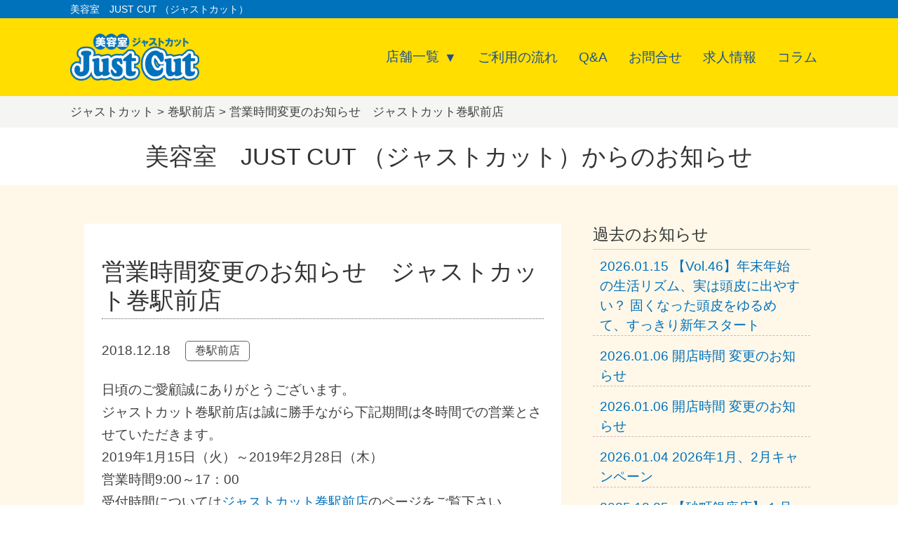

--- FILE ---
content_type: text/html; charset=UTF-8
request_url: https://justcut.cep-hd.jp/information/%E5%96%B6%E6%A5%AD%E6%99%82%E9%96%93%E5%A4%89%E6%9B%B4%E3%81%AE%E3%81%8A%E7%9F%A5%E3%82%89%E3%81%9B%E3%82%B8%E3%83%A3%E3%82%B9%E3%83%88%E3%82%AB%E3%83%83%E3%83%88%E5%B7%BB%E9%A7%85%E5%89%8D/
body_size: 13612
content:
<!doctype html><html dir="ltr" lang="ja" prefix="og: https://ogp.me/ns#"><head><meta charset="UTF-8"><meta name="viewport" content="width=device-width, initial-scale=1"><link rel="profile" href="https://gmpg.org/xfn/11"><link rel="icon" href="https://justcut.cep-hd.jp/wp-content/themes/justcut/favicon.ico"><link rel="stylesheet" href="https://justcut.cep-hd.jp/wp-content/themes/justcut/lib/uikit/css/uikit.min.css" type="text/css" media="all"><link rel="stylesheet" href="https://justcut.cep-hd.jp/wp-content/themes/justcut/lib/uikit/css/uikit-rtl.min.css" type="text/css" media="all"><link rel="stylesheet" href="https://justcut.cep-hd.jp/wp-content/cache/autoptimize/autoptimize_single_a2685fb64fff03cdcd12b634b673b851.php" type="text/css" media="all"><link rel="stylesheet" href="https://justcut.cep-hd.jp/wp-content/cache/autoptimize/autoptimize_single_4997fcee05c514847794c1d77a108cdf.php" type="text/css" media="all"><title>営業時間変更のお知らせ ジャストカット巻駅前店 | 美容室 JUST CUT （ジャストカット）</title><style>img:is([sizes="auto" i], [sizes^="auto," i]) { contain-intrinsic-size: 3000px 1500px }</style><meta name="description" content="日頃のご愛顧誠にありがとうございます。 ジャストカット巻駅前店は誠に勝手ながら下記期間は冬時間での営業とさせて" /><meta name="robots" content="max-image-preview:large" /><meta name="author" content="ka-wada@cep-hd.co.jp"/><meta name="google-site-verification" content="oEEdGBAusOicq5_YiaH5ovZdops1BORjniiH5ippetk" /><link rel="canonical" href="https://justcut.cep-hd.jp/information/%E5%96%B6%E6%A5%AD%E6%99%82%E9%96%93%E5%A4%89%E6%9B%B4%E3%81%AE%E3%81%8A%E7%9F%A5%E3%82%89%E3%81%9B%E3%82%B8%E3%83%A3%E3%82%B9%E3%83%88%E3%82%AB%E3%83%83%E3%83%88%E5%B7%BB%E9%A7%85%E5%89%8D/" /><meta name="generator" content="All in One SEO (AIOSEO) 4.8.8" /><meta property="og:locale" content="ja_JP" /><meta property="og:site_name" content="美容室　JUST CUT （ジャストカット） | カット時間２０分！忙しい主婦の為の美容室ジャストカット。一つひとつのメニューが安心価格で組み合わせ自由自在！！安心価格だからこまめにメンテナンスできる、いつもキレイでいたい方にぴったりの美容室です。" /><meta property="og:type" content="article" /><meta property="og:title" content="営業時間変更のお知らせ ジャストカット巻駅前店 | 美容室 JUST CUT （ジャストカット）" /><meta property="og:description" content="日頃のご愛顧誠にありがとうございます。 ジャストカット巻駅前店は誠に勝手ながら下記期間は冬時間での営業とさせて" /><meta property="og:url" content="https://justcut.cep-hd.jp/information/%E5%96%B6%E6%A5%AD%E6%99%82%E9%96%93%E5%A4%89%E6%9B%B4%E3%81%AE%E3%81%8A%E7%9F%A5%E3%82%89%E3%81%9B%E3%82%B8%E3%83%A3%E3%82%B9%E3%83%88%E3%82%AB%E3%83%83%E3%83%88%E5%B7%BB%E9%A7%85%E5%89%8D/" /><meta property="article:published_time" content="2018-12-17T17:00:28+00:00" /><meta property="article:modified_time" content="2022-04-20T02:31:20+00:00" /><meta name="twitter:card" content="summary" /><meta name="twitter:title" content="営業時間変更のお知らせ ジャストカット巻駅前店 | 美容室 JUST CUT （ジャストカット）" /><meta name="twitter:description" content="日頃のご愛顧誠にありがとうございます。 ジャストカット巻駅前店は誠に勝手ながら下記期間は冬時間での営業とさせて" /> <script type="application/ld+json" class="aioseo-schema">{"@context":"https:\/\/schema.org","@graph":[{"@type":"BlogPosting","@id":"https:\/\/justcut.cep-hd.jp\/information\/%E5%96%B6%E6%A5%AD%E6%99%82%E9%96%93%E5%A4%89%E6%9B%B4%E3%81%AE%E3%81%8A%E7%9F%A5%E3%82%89%E3%81%9B%E3%82%B8%E3%83%A3%E3%82%B9%E3%83%88%E3%82%AB%E3%83%83%E3%83%88%E5%B7%BB%E9%A7%85%E5%89%8D\/#blogposting","name":"\u55b6\u696d\u6642\u9593\u5909\u66f4\u306e\u304a\u77e5\u3089\u305b \u30b8\u30e3\u30b9\u30c8\u30ab\u30c3\u30c8\u5dfb\u99c5\u524d\u5e97 | \u7f8e\u5bb9\u5ba4 JUST CUT \uff08\u30b8\u30e3\u30b9\u30c8\u30ab\u30c3\u30c8\uff09","headline":"\u55b6\u696d\u6642\u9593\u5909\u66f4\u306e\u304a\u77e5\u3089\u305b\u3000\u30b8\u30e3\u30b9\u30c8\u30ab\u30c3\u30c8\u5dfb\u99c5\u524d\u5e97","author":{"@id":"https:\/\/justcut.cep-hd.jp\/author\/ka-wadacep-hd-co-jp\/#author"},"publisher":{"@id":"https:\/\/justcut.cep-hd.jp\/#organization"},"datePublished":"2018-12-18T02:00:28+09:00","dateModified":"2022-04-20T11:31:20+09:00","inLanguage":"ja","mainEntityOfPage":{"@id":"https:\/\/justcut.cep-hd.jp\/information\/%E5%96%B6%E6%A5%AD%E6%99%82%E9%96%93%E5%A4%89%E6%9B%B4%E3%81%AE%E3%81%8A%E7%9F%A5%E3%82%89%E3%81%9B%E3%82%B8%E3%83%A3%E3%82%B9%E3%83%88%E3%82%AB%E3%83%83%E3%83%88%E5%B7%BB%E9%A7%85%E5%89%8D\/#webpage"},"isPartOf":{"@id":"https:\/\/justcut.cep-hd.jp\/information\/%E5%96%B6%E6%A5%AD%E6%99%82%E9%96%93%E5%A4%89%E6%9B%B4%E3%81%AE%E3%81%8A%E7%9F%A5%E3%82%89%E3%81%9B%E3%82%B8%E3%83%A3%E3%82%B9%E3%83%88%E3%82%AB%E3%83%83%E3%83%88%E5%B7%BB%E9%A7%85%E5%89%8D\/#webpage"},"articleSection":"\u5dfb\u99c5\u524d\u5e97"},{"@type":"BreadcrumbList","@id":"https:\/\/justcut.cep-hd.jp\/information\/%E5%96%B6%E6%A5%AD%E6%99%82%E9%96%93%E5%A4%89%E6%9B%B4%E3%81%AE%E3%81%8A%E7%9F%A5%E3%82%89%E3%81%9B%E3%82%B8%E3%83%A3%E3%82%B9%E3%83%88%E3%82%AB%E3%83%83%E3%83%88%E5%B7%BB%E9%A7%85%E5%89%8D\/#breadcrumblist","itemListElement":[{"@type":"ListItem","@id":"https:\/\/justcut.cep-hd.jp#listItem","position":1,"name":"\u30db\u30fc\u30e0","item":"https:\/\/justcut.cep-hd.jp","nextItem":{"@type":"ListItem","@id":"https:\/\/justcut.cep-hd.jp#listItem","name":"\u6295\u7a3f"}},{"@type":"ListItem","@id":"https:\/\/justcut.cep-hd.jp#listItem","position":2,"name":"\u6295\u7a3f","item":"https:\/\/justcut.cep-hd.jp","nextItem":{"@type":"ListItem","@id":"https:\/\/justcut.cep-hd.jp\/makieki\/#listItem","name":"\u5dfb\u99c5\u524d\u5e97"},"previousItem":{"@type":"ListItem","@id":"https:\/\/justcut.cep-hd.jp#listItem","name":"\u30db\u30fc\u30e0"}},{"@type":"ListItem","@id":"https:\/\/justcut.cep-hd.jp\/makieki\/#listItem","position":3,"name":"\u5dfb\u99c5\u524d\u5e97","item":"https:\/\/justcut.cep-hd.jp\/makieki\/","nextItem":{"@type":"ListItem","@id":"https:\/\/justcut.cep-hd.jp\/information\/%E5%96%B6%E6%A5%AD%E6%99%82%E9%96%93%E5%A4%89%E6%9B%B4%E3%81%AE%E3%81%8A%E7%9F%A5%E3%82%89%E3%81%9B%E3%82%B8%E3%83%A3%E3%82%B9%E3%83%88%E3%82%AB%E3%83%83%E3%83%88%E5%B7%BB%E9%A7%85%E5%89%8D\/#listItem","name":"\u55b6\u696d\u6642\u9593\u5909\u66f4\u306e\u304a\u77e5\u3089\u305b\u3000\u30b8\u30e3\u30b9\u30c8\u30ab\u30c3\u30c8\u5dfb\u99c5\u524d\u5e97"},"previousItem":{"@type":"ListItem","@id":"https:\/\/justcut.cep-hd.jp#listItem","name":"\u6295\u7a3f"}},{"@type":"ListItem","@id":"https:\/\/justcut.cep-hd.jp\/information\/%E5%96%B6%E6%A5%AD%E6%99%82%E9%96%93%E5%A4%89%E6%9B%B4%E3%81%AE%E3%81%8A%E7%9F%A5%E3%82%89%E3%81%9B%E3%82%B8%E3%83%A3%E3%82%B9%E3%83%88%E3%82%AB%E3%83%83%E3%83%88%E5%B7%BB%E9%A7%85%E5%89%8D\/#listItem","position":4,"name":"\u55b6\u696d\u6642\u9593\u5909\u66f4\u306e\u304a\u77e5\u3089\u305b\u3000\u30b8\u30e3\u30b9\u30c8\u30ab\u30c3\u30c8\u5dfb\u99c5\u524d\u5e97","previousItem":{"@type":"ListItem","@id":"https:\/\/justcut.cep-hd.jp\/makieki\/#listItem","name":"\u5dfb\u99c5\u524d\u5e97"}}]},{"@type":"Organization","@id":"https:\/\/justcut.cep-hd.jp\/#organization","name":"\u7f8e\u5bb9\u5ba4 \u9b54\u6cd5\u306e\u624b[\u958b\u767a\u74b0\u5883]","description":"\u30ab\u30c3\u30c8\u6642\u9593\uff12\uff10\u5206\uff01\u5fd9\u3057\u3044\u4e3b\u5a66\u306e\u70ba\u306e\u7f8e\u5bb9\u5ba4\u30b8\u30e3\u30b9\u30c8\u30ab\u30c3\u30c8\u3002\u4e00\u3064\u3072\u3068\u3064\u306e\u30e1\u30cb\u30e5\u30fc\u304c\u5b89\u5fc3\u4fa1\u683c\u3067\u7d44\u307f\u5408\u308f\u305b\u81ea\u7531\u81ea\u5728\uff01\uff01\u5b89\u5fc3\u4fa1\u683c\u3060\u304b\u3089\u3053\u307e\u3081\u306b\u30e1\u30f3\u30c6\u30ca\u30f3\u30b9\u3067\u304d\u308b\u3001\u3044\u3064\u3082\u30ad\u30ec\u30a4\u3067\u3044\u305f\u3044\u65b9\u306b\u3074\u3063\u305f\u308a\u306e\u7f8e\u5bb9\u5ba4\u3067\u3059\u3002","url":"https:\/\/justcut.cep-hd.jp\/"},{"@type":"Person","@id":"https:\/\/justcut.cep-hd.jp\/author\/ka-wadacep-hd-co-jp\/#author","url":"https:\/\/justcut.cep-hd.jp\/author\/ka-wadacep-hd-co-jp\/","name":"ka-wada@cep-hd.co.jp","image":{"@type":"ImageObject","@id":"https:\/\/justcut.cep-hd.jp\/information\/%E5%96%B6%E6%A5%AD%E6%99%82%E9%96%93%E5%A4%89%E6%9B%B4%E3%81%AE%E3%81%8A%E7%9F%A5%E3%82%89%E3%81%9B%E3%82%B8%E3%83%A3%E3%82%B9%E3%83%88%E3%82%AB%E3%83%83%E3%83%88%E5%B7%BB%E9%A7%85%E5%89%8D\/#authorImage","url":"https:\/\/secure.gravatar.com\/avatar\/80a5e02e5f4fa444537d30c7a352818049b35ca7f4be3cff09fcf2d80e0c4e28?s=96&d=mm&r=g","width":96,"height":96,"caption":"ka-wada@cep-hd.co.jp"}},{"@type":"WebPage","@id":"https:\/\/justcut.cep-hd.jp\/information\/%E5%96%B6%E6%A5%AD%E6%99%82%E9%96%93%E5%A4%89%E6%9B%B4%E3%81%AE%E3%81%8A%E7%9F%A5%E3%82%89%E3%81%9B%E3%82%B8%E3%83%A3%E3%82%B9%E3%83%88%E3%82%AB%E3%83%83%E3%83%88%E5%B7%BB%E9%A7%85%E5%89%8D\/#webpage","url":"https:\/\/justcut.cep-hd.jp\/information\/%E5%96%B6%E6%A5%AD%E6%99%82%E9%96%93%E5%A4%89%E6%9B%B4%E3%81%AE%E3%81%8A%E7%9F%A5%E3%82%89%E3%81%9B%E3%82%B8%E3%83%A3%E3%82%B9%E3%83%88%E3%82%AB%E3%83%83%E3%83%88%E5%B7%BB%E9%A7%85%E5%89%8D\/","name":"\u55b6\u696d\u6642\u9593\u5909\u66f4\u306e\u304a\u77e5\u3089\u305b \u30b8\u30e3\u30b9\u30c8\u30ab\u30c3\u30c8\u5dfb\u99c5\u524d\u5e97 | \u7f8e\u5bb9\u5ba4 JUST CUT \uff08\u30b8\u30e3\u30b9\u30c8\u30ab\u30c3\u30c8\uff09","description":"\u65e5\u9803\u306e\u3054\u611b\u9867\u8aa0\u306b\u3042\u308a\u304c\u3068\u3046\u3054\u3056\u3044\u307e\u3059\u3002 \u30b8\u30e3\u30b9\u30c8\u30ab\u30c3\u30c8\u5dfb\u99c5\u524d\u5e97\u306f\u8aa0\u306b\u52dd\u624b\u306a\u304c\u3089\u4e0b\u8a18\u671f\u9593\u306f\u51ac\u6642\u9593\u3067\u306e\u55b6\u696d\u3068\u3055\u305b\u3066","inLanguage":"ja","isPartOf":{"@id":"https:\/\/justcut.cep-hd.jp\/#website"},"breadcrumb":{"@id":"https:\/\/justcut.cep-hd.jp\/information\/%E5%96%B6%E6%A5%AD%E6%99%82%E9%96%93%E5%A4%89%E6%9B%B4%E3%81%AE%E3%81%8A%E7%9F%A5%E3%82%89%E3%81%9B%E3%82%B8%E3%83%A3%E3%82%B9%E3%83%88%E3%82%AB%E3%83%83%E3%83%88%E5%B7%BB%E9%A7%85%E5%89%8D\/#breadcrumblist"},"author":{"@id":"https:\/\/justcut.cep-hd.jp\/author\/ka-wadacep-hd-co-jp\/#author"},"creator":{"@id":"https:\/\/justcut.cep-hd.jp\/author\/ka-wadacep-hd-co-jp\/#author"},"datePublished":"2018-12-18T02:00:28+09:00","dateModified":"2022-04-20T11:31:20+09:00"},{"@type":"WebSite","@id":"https:\/\/justcut.cep-hd.jp\/#website","url":"https:\/\/justcut.cep-hd.jp\/","name":"\u7f8e\u5bb9\u5ba4\u3000JUST CUT \uff08\u30b8\u30e3\u30b9\u30c8\u30ab\u30c3\u30c8\uff09","description":"\u30ab\u30c3\u30c8\u6642\u9593\uff12\uff10\u5206\uff01\u5fd9\u3057\u3044\u4e3b\u5a66\u306e\u70ba\u306e\u7f8e\u5bb9\u5ba4\u30b8\u30e3\u30b9\u30c8\u30ab\u30c3\u30c8\u3002\u4e00\u3064\u3072\u3068\u3064\u306e\u30e1\u30cb\u30e5\u30fc\u304c\u5b89\u5fc3\u4fa1\u683c\u3067\u7d44\u307f\u5408\u308f\u305b\u81ea\u7531\u81ea\u5728\uff01\uff01\u5b89\u5fc3\u4fa1\u683c\u3060\u304b\u3089\u3053\u307e\u3081\u306b\u30e1\u30f3\u30c6\u30ca\u30f3\u30b9\u3067\u304d\u308b\u3001\u3044\u3064\u3082\u30ad\u30ec\u30a4\u3067\u3044\u305f\u3044\u65b9\u306b\u3074\u3063\u305f\u308a\u306e\u7f8e\u5bb9\u5ba4\u3067\u3059\u3002","inLanguage":"ja","publisher":{"@id":"https:\/\/justcut.cep-hd.jp\/#organization"}}]}</script> <link rel="alternate" type="application/rss+xml" title="美容室　JUST CUT （ジャストカット） &raquo; フィード" href="https://justcut.cep-hd.jp/feed/" /><link rel="alternate" type="application/rss+xml" title="美容室　JUST CUT （ジャストカット） &raquo; コメントフィード" href="https://justcut.cep-hd.jp/comments/feed/" /> <script defer src="[data-uri]"></script> <style id='wp-emoji-styles-inline-css'>img.wp-smiley, img.emoji {
		display: inline !important;
		border: none !important;
		box-shadow: none !important;
		height: 1em !important;
		width: 1em !important;
		margin: 0 0.07em !important;
		vertical-align: -0.1em !important;
		background: none !important;
		padding: 0 !important;
	}</style><link rel='stylesheet' id='wp-block-library-css' href='https://justcut.cep-hd.jp/wp-includes/css/dist/block-library/style.min.css?ver=6.8.3' media='all' /><style id='classic-theme-styles-inline-css'>/*! This file is auto-generated */
.wp-block-button__link{color:#fff;background-color:#32373c;border-radius:9999px;box-shadow:none;text-decoration:none;padding:calc(.667em + 2px) calc(1.333em + 2px);font-size:1.125em}.wp-block-file__button{background:#32373c;color:#fff;text-decoration:none}</style><style id='global-styles-inline-css'>:root{--wp--preset--aspect-ratio--square: 1;--wp--preset--aspect-ratio--4-3: 4/3;--wp--preset--aspect-ratio--3-4: 3/4;--wp--preset--aspect-ratio--3-2: 3/2;--wp--preset--aspect-ratio--2-3: 2/3;--wp--preset--aspect-ratio--16-9: 16/9;--wp--preset--aspect-ratio--9-16: 9/16;--wp--preset--color--black: #000000;--wp--preset--color--cyan-bluish-gray: #abb8c3;--wp--preset--color--white: #ffffff;--wp--preset--color--pale-pink: #f78da7;--wp--preset--color--vivid-red: #cf2e2e;--wp--preset--color--luminous-vivid-orange: #ff6900;--wp--preset--color--luminous-vivid-amber: #fcb900;--wp--preset--color--light-green-cyan: #7bdcb5;--wp--preset--color--vivid-green-cyan: #00d084;--wp--preset--color--pale-cyan-blue: #8ed1fc;--wp--preset--color--vivid-cyan-blue: #0693e3;--wp--preset--color--vivid-purple: #9b51e0;--wp--preset--gradient--vivid-cyan-blue-to-vivid-purple: linear-gradient(135deg,rgba(6,147,227,1) 0%,rgb(155,81,224) 100%);--wp--preset--gradient--light-green-cyan-to-vivid-green-cyan: linear-gradient(135deg,rgb(122,220,180) 0%,rgb(0,208,130) 100%);--wp--preset--gradient--luminous-vivid-amber-to-luminous-vivid-orange: linear-gradient(135deg,rgba(252,185,0,1) 0%,rgba(255,105,0,1) 100%);--wp--preset--gradient--luminous-vivid-orange-to-vivid-red: linear-gradient(135deg,rgba(255,105,0,1) 0%,rgb(207,46,46) 100%);--wp--preset--gradient--very-light-gray-to-cyan-bluish-gray: linear-gradient(135deg,rgb(238,238,238) 0%,rgb(169,184,195) 100%);--wp--preset--gradient--cool-to-warm-spectrum: linear-gradient(135deg,rgb(74,234,220) 0%,rgb(151,120,209) 20%,rgb(207,42,186) 40%,rgb(238,44,130) 60%,rgb(251,105,98) 80%,rgb(254,248,76) 100%);--wp--preset--gradient--blush-light-purple: linear-gradient(135deg,rgb(255,206,236) 0%,rgb(152,150,240) 100%);--wp--preset--gradient--blush-bordeaux: linear-gradient(135deg,rgb(254,205,165) 0%,rgb(254,45,45) 50%,rgb(107,0,62) 100%);--wp--preset--gradient--luminous-dusk: linear-gradient(135deg,rgb(255,203,112) 0%,rgb(199,81,192) 50%,rgb(65,88,208) 100%);--wp--preset--gradient--pale-ocean: linear-gradient(135deg,rgb(255,245,203) 0%,rgb(182,227,212) 50%,rgb(51,167,181) 100%);--wp--preset--gradient--electric-grass: linear-gradient(135deg,rgb(202,248,128) 0%,rgb(113,206,126) 100%);--wp--preset--gradient--midnight: linear-gradient(135deg,rgb(2,3,129) 0%,rgb(40,116,252) 100%);--wp--preset--font-size--small: 13px;--wp--preset--font-size--medium: 20px;--wp--preset--font-size--large: 36px;--wp--preset--font-size--x-large: 42px;--wp--preset--spacing--20: 0.44rem;--wp--preset--spacing--30: 0.67rem;--wp--preset--spacing--40: 1rem;--wp--preset--spacing--50: 1.5rem;--wp--preset--spacing--60: 2.25rem;--wp--preset--spacing--70: 3.38rem;--wp--preset--spacing--80: 5.06rem;--wp--preset--shadow--natural: 6px 6px 9px rgba(0, 0, 0, 0.2);--wp--preset--shadow--deep: 12px 12px 50px rgba(0, 0, 0, 0.4);--wp--preset--shadow--sharp: 6px 6px 0px rgba(0, 0, 0, 0.2);--wp--preset--shadow--outlined: 6px 6px 0px -3px rgba(255, 255, 255, 1), 6px 6px rgba(0, 0, 0, 1);--wp--preset--shadow--crisp: 6px 6px 0px rgba(0, 0, 0, 1);}:where(.is-layout-flex){gap: 0.5em;}:where(.is-layout-grid){gap: 0.5em;}body .is-layout-flex{display: flex;}.is-layout-flex{flex-wrap: wrap;align-items: center;}.is-layout-flex > :is(*, div){margin: 0;}body .is-layout-grid{display: grid;}.is-layout-grid > :is(*, div){margin: 0;}:where(.wp-block-columns.is-layout-flex){gap: 2em;}:where(.wp-block-columns.is-layout-grid){gap: 2em;}:where(.wp-block-post-template.is-layout-flex){gap: 1.25em;}:where(.wp-block-post-template.is-layout-grid){gap: 1.25em;}.has-black-color{color: var(--wp--preset--color--black) !important;}.has-cyan-bluish-gray-color{color: var(--wp--preset--color--cyan-bluish-gray) !important;}.has-white-color{color: var(--wp--preset--color--white) !important;}.has-pale-pink-color{color: var(--wp--preset--color--pale-pink) !important;}.has-vivid-red-color{color: var(--wp--preset--color--vivid-red) !important;}.has-luminous-vivid-orange-color{color: var(--wp--preset--color--luminous-vivid-orange) !important;}.has-luminous-vivid-amber-color{color: var(--wp--preset--color--luminous-vivid-amber) !important;}.has-light-green-cyan-color{color: var(--wp--preset--color--light-green-cyan) !important;}.has-vivid-green-cyan-color{color: var(--wp--preset--color--vivid-green-cyan) !important;}.has-pale-cyan-blue-color{color: var(--wp--preset--color--pale-cyan-blue) !important;}.has-vivid-cyan-blue-color{color: var(--wp--preset--color--vivid-cyan-blue) !important;}.has-vivid-purple-color{color: var(--wp--preset--color--vivid-purple) !important;}.has-black-background-color{background-color: var(--wp--preset--color--black) !important;}.has-cyan-bluish-gray-background-color{background-color: var(--wp--preset--color--cyan-bluish-gray) !important;}.has-white-background-color{background-color: var(--wp--preset--color--white) !important;}.has-pale-pink-background-color{background-color: var(--wp--preset--color--pale-pink) !important;}.has-vivid-red-background-color{background-color: var(--wp--preset--color--vivid-red) !important;}.has-luminous-vivid-orange-background-color{background-color: var(--wp--preset--color--luminous-vivid-orange) !important;}.has-luminous-vivid-amber-background-color{background-color: var(--wp--preset--color--luminous-vivid-amber) !important;}.has-light-green-cyan-background-color{background-color: var(--wp--preset--color--light-green-cyan) !important;}.has-vivid-green-cyan-background-color{background-color: var(--wp--preset--color--vivid-green-cyan) !important;}.has-pale-cyan-blue-background-color{background-color: var(--wp--preset--color--pale-cyan-blue) !important;}.has-vivid-cyan-blue-background-color{background-color: var(--wp--preset--color--vivid-cyan-blue) !important;}.has-vivid-purple-background-color{background-color: var(--wp--preset--color--vivid-purple) !important;}.has-black-border-color{border-color: var(--wp--preset--color--black) !important;}.has-cyan-bluish-gray-border-color{border-color: var(--wp--preset--color--cyan-bluish-gray) !important;}.has-white-border-color{border-color: var(--wp--preset--color--white) !important;}.has-pale-pink-border-color{border-color: var(--wp--preset--color--pale-pink) !important;}.has-vivid-red-border-color{border-color: var(--wp--preset--color--vivid-red) !important;}.has-luminous-vivid-orange-border-color{border-color: var(--wp--preset--color--luminous-vivid-orange) !important;}.has-luminous-vivid-amber-border-color{border-color: var(--wp--preset--color--luminous-vivid-amber) !important;}.has-light-green-cyan-border-color{border-color: var(--wp--preset--color--light-green-cyan) !important;}.has-vivid-green-cyan-border-color{border-color: var(--wp--preset--color--vivid-green-cyan) !important;}.has-pale-cyan-blue-border-color{border-color: var(--wp--preset--color--pale-cyan-blue) !important;}.has-vivid-cyan-blue-border-color{border-color: var(--wp--preset--color--vivid-cyan-blue) !important;}.has-vivid-purple-border-color{border-color: var(--wp--preset--color--vivid-purple) !important;}.has-vivid-cyan-blue-to-vivid-purple-gradient-background{background: var(--wp--preset--gradient--vivid-cyan-blue-to-vivid-purple) !important;}.has-light-green-cyan-to-vivid-green-cyan-gradient-background{background: var(--wp--preset--gradient--light-green-cyan-to-vivid-green-cyan) !important;}.has-luminous-vivid-amber-to-luminous-vivid-orange-gradient-background{background: var(--wp--preset--gradient--luminous-vivid-amber-to-luminous-vivid-orange) !important;}.has-luminous-vivid-orange-to-vivid-red-gradient-background{background: var(--wp--preset--gradient--luminous-vivid-orange-to-vivid-red) !important;}.has-very-light-gray-to-cyan-bluish-gray-gradient-background{background: var(--wp--preset--gradient--very-light-gray-to-cyan-bluish-gray) !important;}.has-cool-to-warm-spectrum-gradient-background{background: var(--wp--preset--gradient--cool-to-warm-spectrum) !important;}.has-blush-light-purple-gradient-background{background: var(--wp--preset--gradient--blush-light-purple) !important;}.has-blush-bordeaux-gradient-background{background: var(--wp--preset--gradient--blush-bordeaux) !important;}.has-luminous-dusk-gradient-background{background: var(--wp--preset--gradient--luminous-dusk) !important;}.has-pale-ocean-gradient-background{background: var(--wp--preset--gradient--pale-ocean) !important;}.has-electric-grass-gradient-background{background: var(--wp--preset--gradient--electric-grass) !important;}.has-midnight-gradient-background{background: var(--wp--preset--gradient--midnight) !important;}.has-small-font-size{font-size: var(--wp--preset--font-size--small) !important;}.has-medium-font-size{font-size: var(--wp--preset--font-size--medium) !important;}.has-large-font-size{font-size: var(--wp--preset--font-size--large) !important;}.has-x-large-font-size{font-size: var(--wp--preset--font-size--x-large) !important;}
:where(.wp-block-post-template.is-layout-flex){gap: 1.25em;}:where(.wp-block-post-template.is-layout-grid){gap: 1.25em;}
:where(.wp-block-columns.is-layout-flex){gap: 2em;}:where(.wp-block-columns.is-layout-grid){gap: 2em;}
:root :where(.wp-block-pullquote){font-size: 1.5em;line-height: 1.6;}</style><link rel='stylesheet' id='pld-public-css' href='https://justcut.cep-hd.jp/wp-content/cache/autoptimize/autoptimize_single_9e270e47b65b35884c3e364b89f6cbe8.php?ver=3.3.11' media='all' /><link rel='stylesheet' id='magic-hand-style-css' href='https://justcut.cep-hd.jp/wp-content/cache/autoptimize/autoptimize_single_ed5f3bbd08195a7c4cb18dc6fef4cfc0.php?ver=1.0.0' media='all' /> <script defer src="https://justcut.cep-hd.jp/wp-includes/js/jquery/jquery.min.js?ver=3.7.1" id="jquery-core-js"></script> <script defer src="https://justcut.cep-hd.jp/wp-includes/js/jquery/jquery-migrate.min.js?ver=3.4.1" id="jquery-migrate-js"></script> <link rel="https://api.w.org/" href="https://justcut.cep-hd.jp/wp-json/" /><link rel="alternate" title="JSON" type="application/json" href="https://justcut.cep-hd.jp/wp-json/wp/v2/posts/2655" /><link rel="EditURI" type="application/rsd+xml" title="RSD" href="https://justcut.cep-hd.jp/xmlrpc.php?rsd" /><meta name="generator" content="WordPress 6.8.3" /><link rel='shortlink' href='https://justcut.cep-hd.jp/?p=2655' /><link rel="alternate" title="oEmbed (JSON)" type="application/json+oembed" href="https://justcut.cep-hd.jp/wp-json/oembed/1.0/embed?url=https%3A%2F%2Fjustcut.cep-hd.jp%2Finformation%2F%25E5%2596%25B6%25E6%25A5%25AD%25E6%2599%2582%25E9%2596%2593%25E5%25A4%2589%25E6%259B%25B4%25E3%2581%25AE%25E3%2581%258A%25E7%259F%25A5%25E3%2582%2589%25E3%2581%259B%25E3%2582%25B8%25E3%2583%25A3%25E3%2582%25B9%25E3%2583%2588%25E3%2582%25AB%25E3%2583%2583%25E3%2583%2588%25E5%25B7%25BB%25E9%25A7%2585%25E5%2589%258D%2F" /><link rel="alternate" title="oEmbed (XML)" type="text/xml+oembed" href="https://justcut.cep-hd.jp/wp-json/oembed/1.0/embed?url=https%3A%2F%2Fjustcut.cep-hd.jp%2Finformation%2F%25E5%2596%25B6%25E6%25A5%25AD%25E6%2599%2582%25E9%2596%2593%25E5%25A4%2589%25E6%259B%25B4%25E3%2581%25AE%25E3%2581%258A%25E7%259F%25A5%25E3%2582%2589%25E3%2581%259B%25E3%2582%25B8%25E3%2583%25A3%25E3%2582%25B9%25E3%2583%2588%25E3%2582%25AB%25E3%2583%2583%25E3%2583%2588%25E5%25B7%25BB%25E9%25A7%2585%25E5%2589%258D%2F&#038;format=xml" /> <script defer src='https://justcut.cep-hd.jp/wp-content/cache/autoptimize/autoptimize_single_ec9893c02843d7d26db33745eb48f1e1.php?v=3941'></script> <link rel='stylesheet' id='693-css' href='https://justcut.cep-hd.jp/wp-content/cache/autoptimize/autoptimize_single_d4f7c6aeddefdedf9ed1617f309151cd.php?v=7710' media='all' /><meta name="generator" content="Elementor 3.32.4; features: additional_custom_breakpoints; settings: css_print_method-internal, google_font-enabled, font_display-auto"><style>.e-con.e-parent:nth-of-type(n+4):not(.e-lazyloaded):not(.e-no-lazyload),
				.e-con.e-parent:nth-of-type(n+4):not(.e-lazyloaded):not(.e-no-lazyload) * {
					background-image: none !important;
				}
				@media screen and (max-height: 1024px) {
					.e-con.e-parent:nth-of-type(n+3):not(.e-lazyloaded):not(.e-no-lazyload),
					.e-con.e-parent:nth-of-type(n+3):not(.e-lazyloaded):not(.e-no-lazyload) * {
						background-image: none !important;
					}
				}
				@media screen and (max-height: 640px) {
					.e-con.e-parent:nth-of-type(n+2):not(.e-lazyloaded):not(.e-no-lazyload),
					.e-con.e-parent:nth-of-type(n+2):not(.e-lazyloaded):not(.e-no-lazyload) * {
						background-image: none !important;
					}
				}</style> <script defer src="https://www.googletagmanager.com/gtag/js?id=G-7CXCT2RNKT"></script> <script defer src="[data-uri]"></script>  <script defer src="https://www.googletagmanager.com/gtag/js?id=G-D165F0K5YL"></script> <script defer src="[data-uri]"></script> <script defer src="https://www.googletagmanager.com/gtag/js?id=UA-60685307-1"></script> <script defer src="[data-uri]"></script> <meta property="og:image" content="https://justcut.cep-hd.jp/wp-content/uploads/2022/04/ogp-1.jpg">  <script defer src="https://justcut.cep-hd.jp/wp-content/themes/justcut/lib/uikit/js/uikit.min.js"></script> <script defer src="https://justcut.cep-hd.jp/wp-content/themes/justcut/lib/uikit/js/uikit-icons.min.js"></script> </head><body data-rsssl=1 class="wp-singular post-template-default single single-post postid-2655 single-format-standard wp-theme-justcut no-sidebar elementor-default elementor-kit-246"><header id="masthead" class="site-header"><div class="h1-content bg-sc"><h1 class="inner fc-wh padt-5p padb-5p"> 美容室　JUST CUT （ジャストカット）&nbsp;</h1></div><div class="global-nav bg-mc padt-10p padb-10p"><div class="inner uk-flex uk-flex-middle uk-flex-between"><div class="site-logo"> <a href="https://justcut.cep-hd.jp" title="美容室　JUST CUT （ジャストカット）"> <img src="/wp-content/uploads/2022/04/logo_s.png" alt="美容室　JUST CUT （ジャストカット）" class="site-logo-img"> </a></div><div class="global-nav site-nav pc fs-10e"><ul class="uk-flex uk-flex-middle flex-end gnavi-fsize"><div class="textwidget custom-html-widget"><li class="gnavi-item padlr-15p icon-delta"><a class="" href="#modal-center" uk-toggle>店舗一覧</a></li></div><div class="textwidget custom-html-widget"><li class="gnavi-item padlr-15p"><a class="" href="/shop-howto">ご利用の流れ</a></li></div><div class="textwidget custom-html-widget"><li class="gnavi-item padlr-15p"><a href="/faq">Q&A</a></li></div><div class="textwidget custom-html-widget"><li class="gnavi-item padlr-15p"><a href="https://cep-hd.jp/contact/" target="_blank">お問合せ</a></li></div><div class="textwidget custom-html-widget"><li class="gnavi-item padlr-15p"><a href="https://cep-hd.recruitment.jp/" target="_blank">求人情報</a></li></div><div class="textwidget custom-html-widget"><li class="gnavi-item padlr-15p"><a href="/column_list">コラム</a></li></div></ul></div><div class="global-nav site-nav uk-flex uk-flex-middle sp"> <span class="nav_icon"> <span class="nav_toggle"> <i></i> <i></i> <i></i> </span> </span><div class="nav-wrap "></div></div></div></div><div class="sp-nav sp"><div class="slide_toggle"><div><ul class="padlr-25p padt-25p padb-25p of-scrool-y uk-background-default"><li class="gnavi-item bbs-1gray padtb-10p"><div id="" class="" uk-accordion><ul class="uk-padding-remove"><li class="uk-accordion-title gnavi-fsize"> 店舗一覧</li><li class="uk-accordion-content of-scrool-y modal-inner"><div class="fc-main gnavi-fsize">北海道</div><div class="padl-15p"><div class="padtb-5p gnavi-fsize"> <a href="https://justcut.cep-hd.jp/kitahiroshima/"> 北広島店 </a></div><div class="padtb-5p gnavi-fsize"> <a href="https://justcut.cep-hd.jp/eniwa/"> 恵庭店 </a></div></div><div class="fc-main gnavi-fsize">青森県</div><div class="padl-15p"><div class="padtb-5p gnavi-fsize"> <a href="https://justcut.cep-hd.jp/towada/"> 十和田店 </a></div><div class="padtb-5p gnavi-fsize"> <a href="https://justcut.cep-hd.jp/oirase/"> おいらせ店 </a></div><div class="padtb-5p gnavi-fsize"> <a href="https://justcut.cep-hd.jp/kamikita/"> 上北店 </a></div><div class="padtb-5p gnavi-fsize"> <a href="https://justcut.cep-hd.jp/minamiruike/"> 南類家店 </a></div></div><div class="fc-main gnavi-fsize">宮城県</div><div class="padl-15p"><div class="padtb-5p gnavi-fsize"> <a href="https://justcut.cep-hd.jp/furukawanakazato/"> 古川中里店 </a></div><div class="padtb-5p gnavi-fsize"> <a href="https://justcut.cep-hd.jp/higashisendai/"> 東仙台店 </a></div><div class="padtb-5p gnavi-fsize"> <a href="https://justcut.cep-hd.jp/haramati/"> 原町店 </a></div><div class="padtb-5p gnavi-fsize"> <a href="https://justcut.cep-hd.jp/choumeigaoka/"> 長命ケ丘店 </a></div><div class="padtb-5p gnavi-fsize"> <a href="https://justcut.cep-hd.jp/syougen/"> 将監店 </a></div><div class="padtb-5p gnavi-fsize"> <a href="https://justcut.cep-hd.jp/yamato/"> 大和町店 </a></div><div class="padtb-5p gnavi-fsize"> <a href="https://justcut.cep-hd.jp/kasiwagi/"> 柏木店 </a></div><div class="padtb-5p gnavi-fsize"> <a href="https://justcut.cep-hd.jp/ochiai_sendai/"> 落合店 </a></div></div><div class="fc-main gnavi-fsize">福島県</div><div class="padl-15p"><div class="padtb-5p gnavi-fsize"> <a href="https://justcut.cep-hd.jp/iisaka/"> 飯坂店 </a></div><div class="padtb-5p gnavi-fsize"> <a href="https://justcut.cep-hd.jp/katsuguchi/"> 勝口店 </a></div></div><div class="fc-main gnavi-fsize">新潟県</div><div class="padl-15p"><div class="padtb-5p gnavi-fsize"> <a href="https://justcut.cep-hd.jp/uchino/"> 内野駅前店 </a></div><div class="padtb-5p gnavi-fsize"> <a href="https://justcut.cep-hd.jp/kobari/"> 小針店 </a></div><div class="padtb-5p gnavi-fsize"> <a href="https://justcut.cep-hd.jp/aoyama/"> 青山店 </a></div><div class="padtb-5p gnavi-fsize"> <a href="https://justcut.cep-hd.jp/atago/"> 愛宕店 </a></div><div class="padtb-5p gnavi-fsize"> <a href="https://justcut.cep-hd.jp/hakusan/"> 白山店 </a></div><div class="padtb-5p gnavi-fsize"> <a href="https://justcut.cep-hd.jp/shimomoto/"> 下本町店 </a></div><div class="padtb-5p gnavi-fsize"> <a href="https://justcut.cep-hd.jp/nuttari/"> 沼垂店 </a></div><div class="padtb-5p gnavi-fsize"> <a href="https://justcut.cep-hd.jp/yamafutatsu/"> 山二ツ店 </a></div><div class="padtb-5p gnavi-fsize"> <a href="https://justcut.cep-hd.jp/nakayama/"> 中山店 </a></div><div class="padtb-5p gnavi-fsize"> <a href="https://justcut.cep-hd.jp/ishiyama/"> 石山店 </a></div><div class="padtb-5p gnavi-fsize"> <a href="https://justcut.cep-hd.jp/yamanosita/"> 山ノ下店 </a></div><div class="padtb-5p gnavi-fsize"> <a href="https://justcut.cep-hd.jp/kouei/"> 幸栄店 </a></div><div class="padtb-5p gnavi-fsize"> <a href="https://justcut.cep-hd.jp/toyosaka/"> 豊栄店 </a></div><div class="padtb-5p gnavi-fsize"> <a href="https://justcut.cep-hd.jp/matsuhama/"> 松浜店 </a></div><div class="padtb-5p gnavi-fsize"> <a href="https://justcut.cep-hd.jp/makieki/"> 巻駅前店 </a></div><div class="padtb-5p gnavi-fsize"> <a href="https://justcut.cep-hd.jp/maki/"> 巻店 </a></div><div class="padtb-5p gnavi-fsize"> <a href="https://justcut.cep-hd.jp/murakami/"> 村上店 </a></div></div><div class="fc-main gnavi-fsize">千葉県</div><div class="padl-15p"><div class="padtb-5p gnavi-fsize"> <a href="https://justcut.cep-hd.jp/yachimata/"> 八街古谷店 </a></div><div class="padtb-5p gnavi-fsize"> <a href="https://justcut.cep-hd.jp/tomisato/"> 富里店 </a></div><div class="padtb-5p gnavi-fsize"> <a href="https://justcut.cep-hd.jp/iigura/"> 飯倉店 </a></div></div><div class="fc-main gnavi-fsize">東京都</div><div class="padl-15p"><div class="padtb-5p gnavi-fsize"> <a href="https://justcut.cep-hd.jp/sunamachi/"> 砂町銀座店 </a></div></div></li></ul></div></li><div class="textwidget custom-html-widget"><li class="gnavi-item gnavi-fsize bbs-1gray padtb-10p"><a href="/shop-howto">ご利用の流れ</a></li></div><div class="textwidget custom-html-widget"><li class="gnavi-item gnavi-fsize bbs-1gray padtb-10p"><a href="/faq">Q&A</a></li></div><div class="textwidget custom-html-widget"><li class="gnavi-item gnavi-fsize bbs-1gray padtb-10p"><a href="https://cep-hd.jp/contact/" target="_blank">お問合せ</a></li></div><div class="textwidget custom-html-widget"><li class="gnavi-item gnavi-fsize bbs-1gray padtb-10p"><a href="https://cep-hd.jp/recruit/" target="_blank">求人情報</a></li></div><div class="textwidget custom-html-widget"><li class="gnavi-item gnavi-fsize bbs-1gray padtb-10p"><a href="/column_list">コラム</a></li></div></ul><div class="gnavi-fsize padtb-10p uk-text-center to-top-wrap"><a href="#wrap" class="to-top" uk-scroll>ページTOPへ</a></div></div> <span class="after"></span></div></div></header><div id="wrap" class="site"><div class="bg-lgray"><div class="breadcrumbs padtb-10p inner fs-09e"> <span property="itemListElement" typeof="ListItem"><span property="name" class="home">ジャストカット</span><meta property="url" content="https://justcut.cep-hd.jp"><meta property="position" content="1"></span> &gt; <span property="itemListElement" typeof="ListItem"><span property="name" class="taxonomy category">巻駅前店</span><meta property="url" content="https://justcut.cep-hd.jp/makieki/"><meta property="position" content="2"></span> &gt; <span property="itemListElement" typeof="ListItem"><span property="name" class="post post-post current-item">営業時間変更のお知らせ　ジャストカット巻駅前店</span><meta property="url" content="https://justcut.cep-hd.jp/information/%E5%96%B6%E6%A5%AD%E6%99%82%E9%96%93%E5%A4%89%E6%9B%B4%E3%81%AE%E3%81%8A%E7%9F%A5%E3%82%89%E3%81%9B%E3%82%B8%E3%83%A3%E3%82%B9%E3%83%88%E3%82%AB%E3%83%83%E3%83%88%E5%B7%BB%E9%A7%85%E5%89%8D/"><meta property="position" content="3"></span></div></div></div><div id="modal-center" class="uk-flex-top" uk-modal><div class="uk-modal-dialog uk-modal-body uk-margin-auto-vertical uk-width-2xlarge@m uk-width-1-1"> <button class="uk-modal-close-default" type="button" uk-close></button><div class="fs-10e bbs-1gray">北海道</div><ul class="mart-25p uk-flex uk-flex-wrap uk-child-width-1-3@m uk-child-width-1-1"><li class="martb-10p"> <a href="https://justcut.cep-hd.jp/kitahiroshima/" class="fc-main"> 北広島店 </a></li><li class="martb-10p"> <a href="https://justcut.cep-hd.jp/eniwa/" class="fc-main"> 恵庭店 </a></li></ul><div class="fs-10e bbs-1gray">青森県</div><ul class="mart-25p uk-flex uk-flex-wrap uk-child-width-1-3@m uk-child-width-1-1"><li class="martb-10p"> <a href="https://justcut.cep-hd.jp/towada/" class="fc-main"> 十和田店 </a></li><li class="martb-10p"> <a href="https://justcut.cep-hd.jp/oirase/" class="fc-main"> おいらせ店 </a></li><li class="martb-10p"> <a href="https://justcut.cep-hd.jp/kamikita/" class="fc-main"> 上北店 </a></li><li class="martb-10p"> <a href="https://justcut.cep-hd.jp/minamiruike/" class="fc-main"> 南類家店 </a></li></ul><div class="fs-10e bbs-1gray">宮城県</div><ul class="mart-25p uk-flex uk-flex-wrap uk-child-width-1-3@m uk-child-width-1-1"><li class="martb-10p"> <a href="https://justcut.cep-hd.jp/furukawanakazato/" class="fc-main"> 古川中里店 </a></li><li class="martb-10p"> <a href="https://justcut.cep-hd.jp/higashisendai/" class="fc-main"> 東仙台店 </a></li><li class="martb-10p"> <a href="https://justcut.cep-hd.jp/haramati/" class="fc-main"> 原町店 </a></li><li class="martb-10p"> <a href="https://justcut.cep-hd.jp/choumeigaoka/" class="fc-main"> 長命ケ丘店 </a></li><li class="martb-10p"> <a href="https://justcut.cep-hd.jp/syougen/" class="fc-main"> 将監店 </a></li><li class="martb-10p"> <a href="https://justcut.cep-hd.jp/yamato/" class="fc-main"> 大和町店 </a></li><li class="martb-10p"> <a href="https://justcut.cep-hd.jp/kasiwagi/" class="fc-main"> 柏木店 </a></li><li class="martb-10p"> <a href="https://justcut.cep-hd.jp/ochiai_sendai/" class="fc-main"> 落合店 </a></li></ul><div class="fs-10e bbs-1gray">福島県</div><ul class="mart-25p uk-flex uk-flex-wrap uk-child-width-1-3@m uk-child-width-1-1"><li class="martb-10p"> <a href="https://justcut.cep-hd.jp/iisaka/" class="fc-main"> 飯坂店 </a></li><li class="martb-10p"> <a href="https://justcut.cep-hd.jp/katsuguchi/" class="fc-main"> 勝口店 </a></li></ul><div class="fs-10e bbs-1gray">新潟県</div><ul class="mart-25p uk-flex uk-flex-wrap uk-child-width-1-3@m uk-child-width-1-1"><li class="martb-10p"> <a href="https://justcut.cep-hd.jp/uchino/" class="fc-main"> 内野駅前店 </a></li><li class="martb-10p"> <a href="https://justcut.cep-hd.jp/kobari/" class="fc-main"> 小針店 </a></li><li class="martb-10p"> <a href="https://justcut.cep-hd.jp/aoyama/" class="fc-main"> 青山店 </a></li><li class="martb-10p"> <a href="https://justcut.cep-hd.jp/atago/" class="fc-main"> 愛宕店 </a></li><li class="martb-10p"> <a href="https://justcut.cep-hd.jp/hakusan/" class="fc-main"> 白山店 </a></li><li class="martb-10p"> <a href="https://justcut.cep-hd.jp/shimomoto/" class="fc-main"> 下本町店 </a></li><li class="martb-10p"> <a href="https://justcut.cep-hd.jp/nuttari/" class="fc-main"> 沼垂店 </a></li><li class="martb-10p"> <a href="https://justcut.cep-hd.jp/yamafutatsu/" class="fc-main"> 山二ツ店 </a></li><li class="martb-10p"> <a href="https://justcut.cep-hd.jp/nakayama/" class="fc-main"> 中山店 </a></li><li class="martb-10p"> <a href="https://justcut.cep-hd.jp/ishiyama/" class="fc-main"> 石山店 </a></li><li class="martb-10p"> <a href="https://justcut.cep-hd.jp/yamanosita/" class="fc-main"> 山ノ下店 </a></li><li class="martb-10p"> <a href="https://justcut.cep-hd.jp/kouei/" class="fc-main"> 幸栄店 </a></li><li class="martb-10p"> <a href="https://justcut.cep-hd.jp/toyosaka/" class="fc-main"> 豊栄店 </a></li><li class="martb-10p"> <a href="https://justcut.cep-hd.jp/matsuhama/" class="fc-main"> 松浜店 </a></li><li class="martb-10p"> <a href="https://justcut.cep-hd.jp/makieki/" class="fc-main"> 巻駅前店 </a></li><li class="martb-10p"> <a href="https://justcut.cep-hd.jp/maki/" class="fc-main"> 巻店 </a></li><li class="martb-10p"> <a href="https://justcut.cep-hd.jp/murakami/" class="fc-main"> 村上店 </a></li></ul><div class="fs-10e bbs-1gray">千葉県</div><ul class="mart-25p uk-flex uk-flex-wrap uk-child-width-1-3@m uk-child-width-1-1"><li class="martb-10p"> <a href="https://justcut.cep-hd.jp/yachimata/" class="fc-main"> 八街古谷店 </a></li><li class="martb-10p"> <a href="https://justcut.cep-hd.jp/tomisato/" class="fc-main"> 富里店 </a></li><li class="martb-10p"> <a href="https://justcut.cep-hd.jp/iigura/" class="fc-main"> 飯倉店 </a></li></ul><div class="fs-10e bbs-1gray">東京都</div><ul class="mart-25p uk-flex uk-flex-wrap uk-child-width-1-3@m uk-child-width-1-1"><li class="martb-10p"> <a href="https://justcut.cep-hd.jp/sunamachi/" class="fc-main"> 砂町銀座店 </a></li></ul></div></div><main id="primary" class="site-main single-page"><header class="single-header fc-main"><h2 class="page-title fs-18e sp-fs-10e">美容室　JUST CUT （ジャストカット）からのお知らせ</h2></header><div class="inner content-wrap uk-flex uk-flex-wrap"><div class="single-content uk-width-2-3@m uk-width-1-1 padlr-20p"><div class="single-item marb-25p pad-25p"><h1 class="item-name fs-18e sp-fs-10e"> 営業時間変更のお知らせ　ジャストカット巻駅前店</h1><div class="item-date marb-25p"> 2018.12.18 <span class="post-tag">巻駅前店</span></div><div class="item-content"><p>日頃のご愛顧誠にありがとうございます。<br /> ジャストカット巻駅前店は誠に勝手ながら下記期間は冬時間での営業とさせていただきます。<br /> 2019年1月15日（火）～2019年2月28日（木）<br /> 営業時間9:00～17：00<br /> 受付時間については<a href="https://justcut.cep-hd.jp/makieki/">ジャストカット巻駅前店</a>のページをご覧下さい。<br /> 皆様のご来店心よりお待ちしております。</p></div></div></div><div class="arcive-side uk-width-1-3@m uk-width-1-1 padlr-25p"><h4 class="bbs-1gray fs-12e padb-5p marb-10p">過去のお知らせ</h4><ul class="uk-padding-remove"><li class="marb-15p padlr-10p"> <a href="https://justcut.cep-hd.jp/information/column_vol46/" class="fc-main"> 2026.01.15								【Vol.46】年末年始の生活リズム、実は頭皮に出やすい？ 固くなった頭皮をゆるめて、すっきり新年スタート </a></li><li class="marb-15p padlr-10p"> <a href="https://justcut.cep-hd.jp/information/202601news_makieki/" class="fc-main"> 2026.01.06								開店時間 変更のお知らせ </a></li><li class="marb-15p padlr-10p"> <a href="https://justcut.cep-hd.jp/information/202601news_uchino/" class="fc-main"> 2026.01.06								開店時間 変更のお知らせ </a></li><li class="marb-15p padlr-10p"> <a href="https://justcut.cep-hd.jp/information/2026janfeb_campaign/" class="fc-main"> 2026.01.04								2026年1月、2月キャンペーン </a></li><li class="marb-15p padlr-10p"> <a href="https://justcut.cep-hd.jp/information/202601_news_sunamachi/" class="fc-main"> 2025.12.25								【砂町銀座店】１月の営業日のお知らせ </a></li></ul><div> <a href="https://justcut.cep-hd.jp/information" class="uk-button uk-margin-auto archive-list-button bg-sc fs-18p">全てのお知らせを見る</a></div><div class="archive-select mart-25p"><h4 class="bbs-1gray fs-12e padb-5p marb-10p">月別アーカイブ</h4> <select name="archive-dropdown" onChange='document.location.href=this.options[this.selectedIndex].value;' class="uk-select"><option value="">月を選択してください</option><option value='https://justcut.cep-hd.jp/2026/01/'> 2026年1月 &nbsp;(4)</option><option value='https://justcut.cep-hd.jp/2025/12/'> 2025年12月 &nbsp;(3)</option><option value='https://justcut.cep-hd.jp/2025/11/'> 2025年11月 &nbsp;(3)</option><option value='https://justcut.cep-hd.jp/2025/10/'> 2025年10月 &nbsp;(6)</option><option value='https://justcut.cep-hd.jp/2025/09/'> 2025年9月 &nbsp;(5)</option><option value='https://justcut.cep-hd.jp/2025/08/'> 2025年8月 &nbsp;(4)</option><option value='https://justcut.cep-hd.jp/2025/07/'> 2025年7月 &nbsp;(9)</option><option value='https://justcut.cep-hd.jp/2025/06/'> 2025年6月 &nbsp;(4)</option><option value='https://justcut.cep-hd.jp/2025/05/'> 2025年5月 &nbsp;(2)</option><option value='https://justcut.cep-hd.jp/2025/04/'> 2025年4月 &nbsp;(3)</option><option value='https://justcut.cep-hd.jp/2025/03/'> 2025年3月 &nbsp;(4)</option><option value='https://justcut.cep-hd.jp/2025/02/'> 2025年2月 &nbsp;(2)</option><option value='https://justcut.cep-hd.jp/2025/01/'> 2025年1月 &nbsp;(4)</option><option value='https://justcut.cep-hd.jp/2024/12/'> 2024年12月 &nbsp;(4)</option><option value='https://justcut.cep-hd.jp/2024/11/'> 2024年11月 &nbsp;(8)</option><option value='https://justcut.cep-hd.jp/2024/10/'> 2024年10月 &nbsp;(3)</option><option value='https://justcut.cep-hd.jp/2024/09/'> 2024年9月 &nbsp;(3)</option><option value='https://justcut.cep-hd.jp/2024/08/'> 2024年8月 &nbsp;(9)</option><option value='https://justcut.cep-hd.jp/2024/07/'> 2024年7月 &nbsp;(10)</option><option value='https://justcut.cep-hd.jp/2024/06/'> 2024年6月 &nbsp;(3)</option><option value='https://justcut.cep-hd.jp/2024/05/'> 2024年5月 &nbsp;(5)</option><option value='https://justcut.cep-hd.jp/2024/04/'> 2024年4月 &nbsp;(4)</option><option value='https://justcut.cep-hd.jp/2024/03/'> 2024年3月 &nbsp;(5)</option><option value='https://justcut.cep-hd.jp/2024/02/'> 2024年2月 &nbsp;(4)</option><option value='https://justcut.cep-hd.jp/2024/01/'> 2024年1月 &nbsp;(3)</option><option value='https://justcut.cep-hd.jp/2023/12/'> 2023年12月 &nbsp;(3)</option><option value='https://justcut.cep-hd.jp/2023/11/'> 2023年11月 &nbsp;(3)</option><option value='https://justcut.cep-hd.jp/2023/10/'> 2023年10月 &nbsp;(6)</option><option value='https://justcut.cep-hd.jp/2023/09/'> 2023年9月 &nbsp;(5)</option><option value='https://justcut.cep-hd.jp/2023/08/'> 2023年8月 &nbsp;(5)</option><option value='https://justcut.cep-hd.jp/2023/07/'> 2023年7月 &nbsp;(4)</option><option value='https://justcut.cep-hd.jp/2023/06/'> 2023年6月 &nbsp;(4)</option><option value='https://justcut.cep-hd.jp/2023/05/'> 2023年5月 &nbsp;(6)</option><option value='https://justcut.cep-hd.jp/2023/04/'> 2023年4月 &nbsp;(3)</option><option value='https://justcut.cep-hd.jp/2023/03/'> 2023年3月 &nbsp;(7)</option><option value='https://justcut.cep-hd.jp/2023/02/'> 2023年2月 &nbsp;(3)</option><option value='https://justcut.cep-hd.jp/2023/01/'> 2023年1月 &nbsp;(2)</option><option value='https://justcut.cep-hd.jp/2022/12/'> 2022年12月 &nbsp;(8)</option><option value='https://justcut.cep-hd.jp/2022/11/'> 2022年11月 &nbsp;(3)</option><option value='https://justcut.cep-hd.jp/2022/10/'> 2022年10月 &nbsp;(9)</option><option value='https://justcut.cep-hd.jp/2022/09/'> 2022年9月 &nbsp;(6)</option><option value='https://justcut.cep-hd.jp/2022/08/'> 2022年8月 &nbsp;(14)</option><option value='https://justcut.cep-hd.jp/2022/07/'> 2022年7月 &nbsp;(6)</option><option value='https://justcut.cep-hd.jp/2022/06/'> 2022年6月 &nbsp;(4)</option><option value='https://justcut.cep-hd.jp/2022/05/'> 2022年5月 &nbsp;(1)</option><option value='https://justcut.cep-hd.jp/2022/04/'> 2022年4月 &nbsp;(4)</option><option value='https://justcut.cep-hd.jp/2022/03/'> 2022年3月 &nbsp;(2)</option><option value='https://justcut.cep-hd.jp/2022/02/'> 2022年2月 &nbsp;(2)</option><option value='https://justcut.cep-hd.jp/2022/01/'> 2022年1月 &nbsp;(5)</option><option value='https://justcut.cep-hd.jp/2021/12/'> 2021年12月 &nbsp;(2)</option><option value='https://justcut.cep-hd.jp/2021/11/'> 2021年11月 &nbsp;(1)</option><option value='https://justcut.cep-hd.jp/2021/10/'> 2021年10月 &nbsp;(4)</option><option value='https://justcut.cep-hd.jp/2021/09/'> 2021年9月 &nbsp;(1)</option><option value='https://justcut.cep-hd.jp/2021/08/'> 2021年8月 &nbsp;(2)</option><option value='https://justcut.cep-hd.jp/2021/07/'> 2021年7月 &nbsp;(1)</option><option value='https://justcut.cep-hd.jp/2021/06/'> 2021年6月 &nbsp;(1)</option><option value='https://justcut.cep-hd.jp/2021/04/'> 2021年4月 &nbsp;(3)</option><option value='https://justcut.cep-hd.jp/2021/03/'> 2021年3月 &nbsp;(3)</option><option value='https://justcut.cep-hd.jp/2021/02/'> 2021年2月 &nbsp;(1)</option><option value='https://justcut.cep-hd.jp/2021/01/'> 2021年1月 &nbsp;(1)</option><option value='https://justcut.cep-hd.jp/2020/12/'> 2020年12月 &nbsp;(1)</option><option value='https://justcut.cep-hd.jp/2020/11/'> 2020年11月 &nbsp;(2)</option><option value='https://justcut.cep-hd.jp/2020/10/'> 2020年10月 &nbsp;(4)</option><option value='https://justcut.cep-hd.jp/2020/09/'> 2020年9月 &nbsp;(2)</option><option value='https://justcut.cep-hd.jp/2020/08/'> 2020年8月 &nbsp;(2)</option><option value='https://justcut.cep-hd.jp/2020/07/'> 2020年7月 &nbsp;(1)</option><option value='https://justcut.cep-hd.jp/2020/06/'> 2020年6月 &nbsp;(9)</option><option value='https://justcut.cep-hd.jp/2020/05/'> 2020年5月 &nbsp;(9)</option><option value='https://justcut.cep-hd.jp/2020/04/'> 2020年4月 &nbsp;(8)</option><option value='https://justcut.cep-hd.jp/2020/03/'> 2020年3月 &nbsp;(3)</option><option value='https://justcut.cep-hd.jp/2020/01/'> 2020年1月 &nbsp;(2)</option><option value='https://justcut.cep-hd.jp/2019/12/'> 2019年12月 &nbsp;(2)</option><option value='https://justcut.cep-hd.jp/2019/11/'> 2019年11月 &nbsp;(1)</option><option value='https://justcut.cep-hd.jp/2019/10/'> 2019年10月 &nbsp;(4)</option><option value='https://justcut.cep-hd.jp/2019/09/'> 2019年9月 &nbsp;(10)</option><option value='https://justcut.cep-hd.jp/2019/08/'> 2019年8月 &nbsp;(2)</option><option value='https://justcut.cep-hd.jp/2019/07/'> 2019年7月 &nbsp;(11)</option><option value='https://justcut.cep-hd.jp/2019/06/'> 2019年6月 &nbsp;(5)</option><option value='https://justcut.cep-hd.jp/2019/05/'> 2019年5月 &nbsp;(2)</option><option value='https://justcut.cep-hd.jp/2019/04/'> 2019年4月 &nbsp;(5)</option><option value='https://justcut.cep-hd.jp/2019/03/'> 2019年3月 &nbsp;(2)</option><option value='https://justcut.cep-hd.jp/2019/02/'> 2019年2月 &nbsp;(2)</option><option value='https://justcut.cep-hd.jp/2018/12/'> 2018年12月 &nbsp;(4)</option><option value='https://justcut.cep-hd.jp/2018/11/'> 2018年11月 &nbsp;(2)</option><option value='https://justcut.cep-hd.jp/2018/10/'> 2018年10月 &nbsp;(2)</option><option value='https://justcut.cep-hd.jp/2018/09/'> 2018年9月 &nbsp;(4)</option><option value='https://justcut.cep-hd.jp/2018/07/'> 2018年7月 &nbsp;(2)</option><option value='https://justcut.cep-hd.jp/2018/06/'> 2018年6月 &nbsp;(2)</option><option value='https://justcut.cep-hd.jp/2018/05/'> 2018年5月 &nbsp;(2)</option><option value='https://justcut.cep-hd.jp/2018/04/'> 2018年4月 &nbsp;(2)</option><option value='https://justcut.cep-hd.jp/2018/03/'> 2018年3月 &nbsp;(3)</option><option value='https://justcut.cep-hd.jp/2018/02/'> 2018年2月 &nbsp;(1)</option><option value='https://justcut.cep-hd.jp/2017/12/'> 2017年12月 &nbsp;(2)</option><option value='https://justcut.cep-hd.jp/2017/11/'> 2017年11月 &nbsp;(3)</option><option value='https://justcut.cep-hd.jp/2017/10/'> 2017年10月 &nbsp;(1)</option><option value='https://justcut.cep-hd.jp/2017/09/'> 2017年9月 &nbsp;(3)</option><option value='https://justcut.cep-hd.jp/2017/05/'> 2017年5月 &nbsp;(1)</option><option value='https://justcut.cep-hd.jp/2017/04/'> 2017年4月 &nbsp;(1)</option><option value='https://justcut.cep-hd.jp/2017/02/'> 2017年2月 &nbsp;(1)</option><option value='https://justcut.cep-hd.jp/2017/01/'> 2017年1月 &nbsp;(1)</option><option value='https://justcut.cep-hd.jp/2016/12/'> 2016年12月 &nbsp;(1)</option><option value='https://justcut.cep-hd.jp/2016/09/'> 2016年9月 &nbsp;(1)</option><option value='https://justcut.cep-hd.jp/2015/11/'> 2015年11月 &nbsp;(1)</option><option value='https://justcut.cep-hd.jp/2015/05/'> 2015年5月 &nbsp;(1)</option> </select></div></div></div></main><div class="content-wrap marb-25p"><div class="inner padb-25p"><h2 class="content-head l-heading res-pad-t45 fs-20e sp-fs-12e fc-main">Links</h2><div class="uk-flex uk-flex-wrap uk-child-width-1-4@m uk-child-width-1-2"><div class="link-list pad-5p"> <a href="https://cep-hd.jp/" target="_blank"><div class="link-bg-wrap"><div> <img src="https://justcut.cep-hd.jp/wp-content/uploads/2022/04/about.png" class="bnr-type2-img"></div><div class="type-text-content padlr-5p"><p class="uk-text-center fc-nomal padtb-10p marb-5p sp-pad-1 sp-mar-1 sp-fs-08e">全国に美容室、理容室を運営するCEPホールディングスの企業情報一覧。</p></div></div> </a></div><div class="link-list pad-5p"> <a href="https://cep-hd.recruitment.jp/" target="_blank"><div class="link-bg-wrap"><div> <img src="https://justcut.cep-hd.jp/wp-content/uploads/2022/04/recruitment.png" class="bnr-type2-img"></div><div class="type-text-content padlr-5p"><p class="uk-text-center fc-nomal padtb-10p marb-5p sp-pad-1 sp-mar-1 sp-fs-08e">CEPグループの求人情報です。幅広い募集を行っております。</p></div></div> </a></div><div class="link-list pad-5p"> <a href="https://hairstyle.cep-hd.jp/" target="_blank"><div class="link-bg-wrap"><div> <img src="https://justcut.cep-hd.jp/wp-content/uploads/2022/04/hairstyle.png" class="bnr-type2-img"></div><div class="type-text-content padlr-5p"><p class="uk-text-center fc-nomal padtb-10p marb-5p sp-pad-1 sp-mar-1 sp-fs-08e">CEPグループオリジナルのヘアスタイルのカタログです。</p></div></div> </a></div><div class="link-list pad-5p"> <a href="https://cep-hd.jp/brand/" target="_blank"><div class="link-bg-wrap"><div> <img src="https://justcut.cep-hd.jp/wp-content/uploads/2022/04/brands.png" class="bnr-type2-img"></div><div class="type-text-content padlr-5p"><p class="uk-text-center fc-nomal padtb-10p marb-5p sp-pad-1 sp-mar-1 sp-fs-08e">CEPグループのブランドTOPページ。</p></div></div> </a></div></div></div></div><div style="width:100%;max-width:1070px;margin:0 auto 10px;"><a href="https://twitter.com/JustCut_salon" target="_blank"><img src="https://justcut.cep-hd.jp/wp-content/uploads/2023/05/icon_twitter.png" width="50"></a></div><footer id="colophon" class="site-footer bg-mc"><ul class="inner uk-flex uk-flex-middle uk-flex-center gnavi-fsize uk-padding"><div class="textwidget custom-html-widget"><li class="gnavi-item padlr-20p"><a href="https://cep-hd.jp/contact/" target="_blank">お問合せ</a></li></div><div class="textwidget custom-html-widget"><li class="gnavi-item padlr-20p"><a href="/faq">Q&A</a></li></div><div class="textwidget custom-html-widget"><li class="gnavi-item padlr-20p"><a href="/sitemap">サイトマップ</a></li></div><div class="textwidget custom-html-widget"><li class="gnavi-item padlr-20p"><a href="/privacy">プラバシーポリシー</a></li></div></ul><div class="copy uk-text-center bg-sc fs-14p sp-fs-12p fc-wh padt-10p padb-10p"> <i>&copy; 2020&nbsp;CEP HOLDINGS All Rights Reserved.</i></div></footer><div class="totop"> <a href="#wrap" class="totop-btn"><span uk-icon="chevron-up"></span></a></div></div> <script type="speculationrules">{"prefetch":[{"source":"document","where":{"and":[{"href_matches":"\/*"},{"not":{"href_matches":["\/wp-*.php","\/wp-admin\/*","\/wp-content\/uploads\/*","\/wp-content\/*","\/wp-content\/plugins\/*","\/wp-content\/themes\/justcut\/*","\/*\\?(.+)"]}},{"not":{"selector_matches":"a[rel~=\"nofollow\"]"}},{"not":{"selector_matches":".no-prefetch, .no-prefetch a"}}]},"eagerness":"conservative"}]}</script> <script defer src="[data-uri]"></script> <script defer src="https://justcut.cep-hd.jp/wp-content/cache/autoptimize/autoptimize_single_6c14accb015f2d62154ee408fe5d0c3e.php?ver=1.0.0" id="magic-hand-navigation-js"></script> </body></html>

--- FILE ---
content_type: text/css; charset=utf-8
request_url: https://justcut.cep-hd.jp/wp-content/cache/autoptimize/autoptimize_single_a2685fb64fff03cdcd12b634b673b851.php
body_size: 3281
content:
@charset "utf-8";*{box-sizing:border-box!important;word-break:break-all}html{width:100%;font-size:16px}img{display:inline-block;max-width:100%;height:auto}.uk-grid{margin:0!important}.uk-grid section{padding:0!important}li{list-style:none}p{line-height:1.2em}a{text-decoration:none!important;color:#313131}a{transition:opacity .3s}a:hover{opacity:.8}button,input,input:focus{outline:none!important}input::-moz-focus-inner,button::-moz-focus-inner{border:none!important}main ul,header ul{margin:0}h1,h2,h3,h4,h5{font-family:'メイリオ','Meiryo','MS ゴシック','Hiragino Kaku Gothic ProN','ヒラギノ角ゴ ProN W3',sans-serif}.fc-nomal{color:#333}.fc-main{color:#0071bb}.fc-sub{color:#ffde00}.fc-wh{color:#fff}.fc-gray{color:#898989}.fc-lgray{color:#dedede}.fc-red{color:#f92121}.fs-12p{font-size:9px}.fs-14p{font-size:14px}.fs-16p{font-size:1pc}.fs-18p{font-size:18px}.fs-19p{font-size:19px}.fs-20p{font-size:20px}.fs-24p{font-size:24px}.fs-25p{font-size:25px}.fs-28p{font-size:28px}.fs-32p{font-size:32px}.fs-08e{font-size:.8em}.fs-09e{font-size:.9em}.fs-10e{font-size:1em}.fs-11e{font-size:1.1em}.fs-12e{font-size:1.2em}.fs-14e{font-size:1.4em}.fs-16e{font-size:1.6em}.fs-18e{font-size:1.8em}.fs-20e{font-size:2em}.fs-08re{font-size:.8em}.fs-09re{font-size:.9em}.fs-10re{font-size:1}.fs-12re{font-size:1.2em}.fs-14re{font-size:1.4em}.fs-16re{font-size:1.6em}.fs-18re{font-size:1.8em}.fs-20re{font-size:2}.gnavi-fsize{font-size:19px}@media screen and (max-width:640px){.gnavi-fsize{font-size:18px}}.lh-nomal{line-height:1.2em}.lh-middle{line-height:1.6em}.lh-large{line-height:2em}.lh-xlarge{line-height:2.5em}.fw-thin{font-weight:100}.fw-nomal{font-weight:300}.fw-bold{font-weight:600}.fw-bolder{font-weight:900}.bg-mc{background-color:#ffde00}.bg-sc{background-color:#0071bb}.bg-ac{background-color:#fff8e9}.bg-wh{background-color:#fff}.bg-lgray{background-color:#f5f5f4}.bg-lpink{background-color:#fff4f5}.bg-gray{background-color:#d3cdcb}.bbs-1gray{border-bottom:1px solid #d3cdcb}.bbs-1wh{border-bottom:1px solid #d3cdcb}.bs-1gray{border:1px solid #d3cdcb}.bbd-1mc{border-bottom:1px dashed #e24c77}.br-5p{border-radius:5px}.br-10p{border-radius:10px}.pad-5p{padding:5px}.pad-10p{padding:10px}.pad-15p{padding:15px}.pad-20p{padding:20px}.pad-25p{padding:25px}.padlr-5p{padding-left:5px;padding-right:5px}.padlr-10p{padding-left:10px;padding-right:10px}.padlr-15p{padding-left:15px;padding-right:15px}.padlr-20p{padding-left:20px;padding-right:20px}.padlr-25p{padding-left:25px;padding-right:25px}.padtb-5p{padding-top:5px;padding-bottom:5px}.padtb-10p{padding-top:10px;padding-bottom:10px}.padtb-15p{padding-top:15px;padding-bottom:15px}.padtb-20p{padding-top:20px;padding-bottom:20px}.padtb-25p{padding-top:25px;padding-bottom:25px}.padt-5p{padding-top:5px}.padt-10p{padding-top:10px}.padt-15p{padding-top:15px}.padt-20p{padding-top:20px}.padt-25p{padding-top:25px}.padb-5p{padding-bottom:5px}.padb-10p{padding-bottom:10px}.padb-15p{padding-bottom:15px}.padb-20p{padding-bottom:20px}.padb-25p{padding-bottom:25px}.padl-5p{padding-left:5px}.padl-10p{padding-left:10px}.padl-15p{padding-left:15px}.padl-20p{padding-left:20px}.padl-25p{padding-left:25px}.padr-5p{padding-right:5px}.padr-10p{padding-right:10px}.padr-15p{padding-right:15px}.padr-20p{padding-right:20px}.padr-25p{padding-right:25px}.mar-5p{margin:5px}.mar-10p{margin:10px}.mar-15p{margin:15px}.mar-20p{margin:20px}.mar-25p{margin:25px}.marlr-5p{margin-left:5px;margin-right:5px}.marlr-10p{margin-left:10px;margin-right:10px}.marlr-15p{margin-left:15px;margin-right:15px}.marlr-20p{margin-left:20px;margin-right:20px}.marlr-25p{margin-left:25px;margin-right:25px}.martb-5p{margin-top:5px;margin-bottom:5px}.martb-10p{margin-top:10px;margin-bottom:10px}.martb-15p{margin-top:15px;margin-bottom:15px}.martb-20p{margin-top:20px;margin-bottom:20px}.martb-25p{margin-top:25px;margin-bottom:25px}.mart-5p{margin-top:5px}.mart-10p{margin-top:10px}.mart-15p{margin-top:15px}.mart-20p{margin-top:20px}.mart-25p{margin-top:25px}.marb-5p{margin-bottom:5px}.marb-10p{margin-bottom:10px}.marb-15p{margin-bottom:15px}.marb-20p{margin-bottom:20px}.marb-25p{margin-bottom:25px}.marl-5p{margin-left:5px}.marl-10p{margin-left:10px}.marl-15p{margin-left:15px}.marl-20p{margin-left:20px}.marl-25p{margin-left:25px}.marr-5p{margin-right:5px}.marr-10p{margin-right:10px}.marr-15p{margin-right:15px}.marr-20p{margin-right:20px}.marr-25p{margin-right:25px}.hul-non:hover{text-decoration:none}.inner{width:100%;max-width:1080px;margin:0 auto}.flex-end{justify-content:flex-end}.page,.post{margin:0!important;padding:0!important}.content-wrap{padding:55px 0}.content-wrap-bottom{padding-bottom:0}.content-wrap-bottom>div{margin-bottom:5vh}.l-heading{text-align:center;padding:1em 0;font-weight:700}.l-heading:after{content:"";height:30px;width:100%;display:block;background-image:url('/wp-content/uploads/2022/04/heading2.png');background-repeat:no-repeat;background-position:center;background-size:initial;margin-top:10px}.content-bg-a{background-color:#fff8e9;border-top:7px solid #1d5192;border-bottom:7px solid #1d5192}.content-bg-b{background-color:#fff8e9;position:relative}.content-bg-b:before{content:"";width:100%;height:41px;display:block;background-image:url('/wp-content/uploads/2022/04/bg-b-img.png');background-size:initial;background-repeat:repeat-x;background-position:center;position:absolute;top:-39px;left:0}.content-bg-b:after{content:"";width:100%;height:41px;display:block;background-image:url('/wp-content/uploads/2022/04/bg-b-img.png');background-size:initial;background-repeat:repeat-x;background-position:center;position:absolute;bottom:-39px;left:0;transform:rotateZ(180deg)}.global-nav .gnavi-item a,.site-footer .gnavi-item a{color:#1d5192}.copy i{font-style:normal}.site-header{position:fixed;top:0;left:0;z-index:999;width:100%}.site-logo{width:184px;padding:12px 0}.global-nav ul{margin:0!important;padding:0!important}.nav_icon{margin-right:.5em}.nav_toggle{display:block;position:relative;width:1.55rem;height:1.32rem}.nav_toggle i{display:block;width:100%;height:2px;background-color:#0071bb;position:absolute;transition:transform .5s,opacity .5s}.nav_toggle i:nth-child(1){top:0}.nav_toggle i:nth-child(2){top:0;bottom:0;margin:auto}.nav_toggle i:nth-child(3){bottom:0}.nav_toggle.show i:nth-child(1){transform:translateY(10px) rotate(-45deg)}.nav_toggle.show i:nth-child(2){opacity:0}.nav_toggle.show i:nth-child(3){transform:translateY(-12px) rotate(45deg)}.icon-delta a:after{content:'▼';font-size:18px;vertical-align:middle;display:inline-block;margin-left:.4em}.icon-delta a.on:after{content:'▲'}.uk-modal-body .uk-close{left:initial;right:10px}.slide_toggle{box-shadow:0px 3px 5px rgb(0 0 0/80%)}.of-scrool-y{overflow-y:auto}.gnavi-item .modal-inner{height:40vh}.uk-slider-items img{width:100%}.event-link{position:absolute;bottom:15px;right:120px}.event-link-item{display:flex;align-items:center;justify-content:flex-end}.event-link-item:nth-child(1){margin-bottom:15px}.event-link-item a{background-color:#f5f5f4;display:flex;align-items:center;justify-content:flex-end;width:fit-content;position:relative;height:53px;font-size:20px;padding:0 3em;box-shadow:1px 1px 3px rgba(0,0,0,.3)}.event-link-item a:before,.event-link-item a:after{content:"";display:block;width:54px;height:54px;background-image:url('/wp-content/uploads/2022/04/heading-icon.png');background-size:cover;background-repeat:no-repeat;background-position:center}.event-link-item a:before{position:absolute;left:-27px;top:0}.event-link-item a:after{position:absolute;right:-27px;top:0}.shop-mv img{width:100%;height:auto}.info-list-item{border-bottom:1px dashed #1d5192}.info-list-item a{transition:.3s}.info-list-item a:hover{color:#0071bb}.info-btn a{display:inline-block;background-color:#0071bb;color:#fff;border-radius:0;transition:opacity .3s}.info-btn a:hover{opacity:.8}.info-btn a:hover{text-decoration:none;background-color:#ffde00;color:#fff;transition:background-color .3s}.info-btn a:visited{color:#fff}.info-list-item span{margin-right:1em}.info-list-item-title{width:calc(100% - 135px - 120px)}.info-list-item-cat{width:120px}.info-list-item-date{width:135px}.ac-majo{margin:45px auto 25px auto;text-align:center}.shop-heading{background-color:#ffde00;width:calc(100% - 54px - 54px);margin:15px auto 55px auto;position:relative;height:54px;font-size:19px;padding:0 3em;display:flex;justify-content:center;align-items:center;font-size:21px;font-weight:700}.shop-heading:before,.shop-heading:after{content:"";display:block;width:54px;height:54px;background-image:url('/wp-content/uploads/2022/04/ken-icon.png');background-size:cover;background-repeat:no-repeat;background-position:center}.shop-heading:before{position:absolute;left:-27px;top:0}.shop-heading:after{position:absolute;right:-27px;top:0}.shop-list{padding-bottom:55px}.shop-list-item{padding:0 15px;display:flex;align-items:initial}.shop-list-item-ch{background-color:#fff;border:1px solid #d2d2d2;padding:5px 10px;width:100%}.shop-list-item p{margin:0;padding:5px .5em}.shop-list-item a{color:#313131}.simg-container{width:100%;max-height:80px;overflow:hidden}.shop-post-content{border-bottom:7px solid #1d5192}.howto-num:after{content:url('/wp-content/uploads/2021/11/dott.png');display:block;width:45%;margin:15px auto}.howto-num:last-child:after{content:""}.howto-image{width:35%}.howto-content{width:65%}.shop_menu_wrap .menu-menu{display:flex;justify-content:space-between;background-image:url('/wp-content/uploads/2022/04/menu-dotted.png');background-size:6px;background-repeat:repeat-x;background-position:center}.shop_menu_wrap .menu-menu>div{background-color:#fff}.shop_menu_wrap .menu-menu .menu-menu-name{padding:3px 1em 3px 3px;font-weight:700}.shop_menu_wrap .menu-menu .menu-menu-price{padding:3px 3px 3px 1em;font-weight:700}.slide_toggle{display:none}.page-header{background-color:#fff;text-align:center;margin:0!important;padding:1em 0}.uk-accordion-title:before{float:right!important}.faq-f::selection,.faq-a::selection{background-color:transparent;color:#313131}.uk-accordion-title:before{background-image:none;content:"開く";width:5em;font-size:14px;border:1px solid #d2d2d2;padding:.25em .75em;text-align:center;height:auto;background-color:#fff}.uk-accordion-title::before:hover{background-color:#ddd}.uk-open>.uk-accordion-title:before{content:"閉じる";background-image:none}.faq-cont{margin-bottom:2em}.faq-a{padding:0 4em;margin-top:20px}.faq-f{background-color:#eee8e9;padding:1em 2em}.single-page{background-color:#fff8e9}.single-header{background-color:#fff;text-align:center;margin:0!important;padding:1em 0}.single-item{background-color:#fff}.single-item .item-title{border-bottom:1px dashed #e24c77}.archive-header{background-color:#fff;text-align:center;margin:0!important;padding:1em 0}.archive-page{background-color:#fff8e9}.archive-item{background-color:#fff}.archive-item .item-title{border-bottom:1px dashed #1d5192;font-weight:700}.wp-pagenavi{margin:45px 0 15px;font-size:18px}.wp-pagenavi span.current{margin:0 .25em;padding:.25em .5em;border:1px solid #d3cdcb;background-color:#fff;border-radius:2px}.wp-pagenavi a{margin:0 .25em !important;padding:.25em .5em!important;border:1px solid #1d5192;background-color:#1d5192;border-radius:2px;color:#fff!important}.archive-list-button{width:100%;color:#fff!important;border-radius:2px;margin:15px auto}.link-list a{color:#313131}.link-list a:hover{color:#313131}.link-list a:hover *{opacity:1}.type-text-head{overflow:hidden}.type-text-content{border:1px solid #b3b3b3;border-top:none;overflow:hidden}.link-bg-wrap{background-size:cover;background-position:center;background-repeat:no-repeat;position:relative}.link-bg-text{position:absolute;top:0;left:0;width:100%;height:100%;display:flex;justify-content:center;align-items:center}.wsp-pages-title{font-size:19px;border-bottom:1px solid #313131;line-height:1.5em}.wsp-container>ul{margin:0 auto 25px auto}.wsp-container>h2{font-size:1.2em;line-height:1.5em;border-bottom:1px solid #dedede}.totop{width:48px;height:48px;overflow:hidden;border:1px solid rgba(106,106,106,.8);background-color:rgba(255,255,255,.8);text-align:center;line-height:62px;position:fixed;right:24px;bottom:24px;border-radius:2px}.totop-btn .uk-icon{transform:scale(2)}.search-submit{background-color:#0071bb;color:#fff}.arcive-side .uk-list-divider>:nth-child(n+2){border-top:1px solid #f9cbd8}.bnr-type2-img{display:block;width:100%;height:auto}.list-bd{border:1px dashed #cfe4ff;margin-top:1em;background-color:rgba(255,255,255,0)}.sitemap-wid .custom-html-widget .uk-icon,.wsp-shops-list li a .uk-icon{vertical-align:middle}.wsp-shops-list li{border-bottom:1px dashed #cfe4ff;padding:.4em .5em}.arcive-side li{border-bottom:1px dashed #d5b3bc}.post-tag{font-size:16px;border:1px solid #666;border-radius:5px;padding:.1em .8em;margin-left:1em;margin-top:.5em;display:inline-block}.item-name{border-bottom:1px dotted #666;padding-bottom:5px}.info-list-item-term{width:18%;overflow:hidden}

--- FILE ---
content_type: text/css; charset=utf-8
request_url: https://justcut.cep-hd.jp/wp-content/cache/autoptimize/autoptimize_single_4997fcee05c514847794c1d77a108cdf.php
body_size: 1500
content:
@charset "utf-8";@media screen and (min-width:961px){.pc{display:block}.sp{display:none}.disp-960{display:block}.disp-640{display:none}}@media screen and (min-width:961px) and (max-width:1079px){.pc{display:block}.sp{display:none}.disp-960{display:block}.disp-640{display:none}}@media screen and (max-width:960px){.pc{display:none}.sp{display:block}.disp-960{display:block}.disp-640{display:none}}@media screen and (min-width:751px){.mv-pc{display:block}.mv-sp{display:none}.disp-960{display:block}.disp-750{display:none}}@media screen and (max-width:750px){.mv-pc{display:none}.mv-sp{display:block}.disp-960{display:none}.disp-750{display:block}}@media screen and (max-width:639px){.pc{display:none}.sp{display:block}.disp-960{display:none}.disp-640{display:block}.shop-list-item-ch-ti{width:100%}.shop-list-item-ch p span{display:block}.shop-list-item p{padding:1px;line-height:1.2}input,select{-webkit-appearance:none;appearance:none;border:1px solid #000;border-radius:0}.search-submit{margin-top:15px}}@media screen and (max-width:319px){.pc{display:none}.sp{display:block}.disp-960{display:none}.disp-640{display:block}}@media screen and (min-width:961px) and (max-width:1079px){.inner{min-width:920px;width:96%;max-width:1080px;margin:0 auto}.event-link{bottom:30px;right:60px}}@media screen and (max-width:960px){.inner{min-width:600px;width:94%;max-width:960px;margin:0 auto}.content-wrap{padding:10px 0 5px}.sp-nav{position:relative}.slide_toggle{position:absolute;top:0;left:0;width:100%;z-index:999;background-color:rgba(0,0,0,.5);height:calc(100vh - 80px)}.slide_toggle .after{content:"";display:block;width:100%;height:100%}.info-list-item a{flex-wrap:wrap}.info-list-item span{margin-right:0}.info-list-item-date,.info-list-item-cat{width:40%}.info-list-item .info-list-item-title{width:100%}.event-link{bottom:15px;right:40px}.event-link-item{font-size:.9em}.event-link-item a{font-size:1.05em}.site-footer .uk-flex{display:block}.arcive-side{padding:25px 0 40px}.single-header,.page-header,.archive-header{padding:.5em 35px;margin-bottom:35px!important}.shop_menu_wrap{padding-bottom:35px}.site-footer .gnavi-item{border-bottom:1px solid rgba(255,255,255,.4);padding:5px 1em;margin:5px 0}.single-page{padding-bottom:35px}.nav_icon{display:flex}a.to-top{display:block}.gnavi-item a{display:block}.to-top-wrap{background-color:#0071bb;color:#fff}.to-top-wrap a{color:#fff}.info-btn{margin-bottom:45px}.res-pad-t45{padding-top:45px!important}}@media screen and (max-width:750px){.event-link{position:initial;background-color:#0071bb;padding:20px 15px;border-top:7px solid #1d5192;background-image:url('/wp-content/uploads/2022/04/heading-icon.png'),url('/wp-content/uploads/2022/04/heading-icon.png');background-position:left -30px center,right -30px center;background-repeat:repeat-y;background-size:60px}.event-link-item{margin:0;padding:0;font-size:16px;justify-content:center;margin:10px auto}.event-link-item a{display:block;width:calc(100% - 30px - 30px);display:flex;align-items:center;justify-content:center;text-align:center;min-height:54px;padding:5px 10px}.event-link-item a:before,.event-link-item a:after{display:none}.type-text-content{font-size:14px}}@media screen and (max-width:640px){.sp-fs-12p{font-size:9px}.sp-fs-13p{font-size:12px}.sp-fs-14p{font-size:14px}.sp-fs-16p{font-size:16px}.sp-fs-18p{font-size:18px}.sp-fs-19p{font-size:19px}.sp-fs-20p{font-size:20px}.sp-fs-24p{font-size:24px}.sp-fs-28p{font-size:28px}.sp-fs-32p{font-size:32px}.sp-fs-08e{font-size:.8em}.sp-fs-09e{font-size:.9em}.sp-fs-10e{font-size:1em}.sp-fs-11e{font-size:1.1em}.sp-fs-12e{font-size:1.2em}.sp-fs-14e{font-size:1.4em}.sp-fs-16e{font-size:1.6em}.sp-fs-18e{font-size:1.8em}.sp-fs-20e{font-size:2em}.sp-fs-08re{font-size:.8em}.sp-fs-09re{font-size:.9em}.sp-fs-10re{font-size:1}.sp-fs-12re{font-size:1.2em}.sp-fs-14re{font-size:1.4em}.sp-fs-16re{font-size:1.6em}.sp-fs-18re{font-size:1.8em}.sp-fs-20re{font-size:2rem}.inner{min-width:300px;width:96%;max-width:640px;margin:0 auto}.sp-bb-no{border-bottom:none}.sp-pad-1{padding:1%}.sp-mar-1{margin:1%}.h1-content h1{font-size:10px !important}.site-logo{width:30%;padding:0}.shop-list-item{padding:5px 2px;width:calc(50% - 15px)}.uk-grid>.uk-grid-margin.shop-list-item{margin-top:10px}.uk-child-width-1-2>.shop-list-item:nth-child(even){margin-left:15px}.howto-num:after{width:5%;margin:0 auto;transform:scale(.5)}.howto-image{width:100%}.howto-content{width:100%}.shop-content .uk-icon svg{width:16px;height:16px;vertical-align:middle;margin-left:.5em}.l-heading{padding:0 0 1.5em;margin-top:30px}.shop_menu_wrap .menu-menu{background-image:none}.menu-menu:after{content:"";clear:both;display:block;width:100%;height:0}.menu-menu>div,.menu-op-menu>div,.menu-op-end-menu>div{width:auto;display:inline-block}.menu-menu-price{padding-left:2em;float:right}.archive-content{padding-left:0;padding-right:0}.single-content{padding-right:5px;padding-left:5px}.single-item{padding:25px 10px}.info-list-item{font-size:.7em}.menu-menu-price{text-align:right}.faq-a{padding:0 1.5em;margin-top:10px}.faq-f{padding:10px 1.5em}.link-list{line-height:1em}.info-btn{margin-bottom:45px}.menu-name{background-color:#d5d5d5;padding:10px 5px;text-align:center}.menu-menu{display:block !important;border-bottom:1px solid #d5d5d5}#shop_menu{padding-bottom:35px}.event-link-item:nth-child(1){margin-bottom:15px}}@media screen and (max-width:319px){.home-shoplist{display:block}.sp-width100{width:100%}.sp-width100 img{display:block;margin:0 auto}}

--- FILE ---
content_type: text/css; charset=utf-8
request_url: https://justcut.cep-hd.jp/wp-content/cache/autoptimize/autoptimize_single_d4f7c6aeddefdedf9ed1617f309151cd.php?v=7710
body_size: 801
content:
.elementor-container p,.elementor-container div{font-family:'メイリオ','Meiryo','ＭＳ ゴシック','Hiragino Kaku Gothic ProN','ヒラギノ角ゴ ProN W3',sans-serif}.radius-head>div{border-radius:5px}.textcenter{text-align:center}.mt-50{margin-top:50px}.mb-10{margin-bottom:10px}.mb-20{margin-bottom:20px}.h1-content h1{font-family:"游ゴシック体",YuGothic,"游ゴシック Medium","Yu Gothic Medium","游ゴシック","Yu Gothic",sans-serif;font-size:14px}html{font-family:'メイリオ','Meiryo','ＭＳ ゴシック','Hiragino Kaku Gothic ProN','ヒラギノ角ゴ ProN W3',sans-serif;font-size:19px}p{line-height:1.7em}.shop-list-item-ch{background-color:#ffedd4;border:1px solid #ddd;border-radius:20px}.shop-list-item-ch p.fc-gray{color:#444}a{color:#0071bb}@media screen and (max-width:640px){.menu-menu{border-bottom:0 !important}.sp-border{border:1px solid #ddd}}.table{width:100%;text-align:center;border-collapse:collapse;border-spacing:0}.table th{padding:10px;background:#eee;border:solid 1px #999}.table td{padding:10px;border:solid 1px #999}.pld-column,.pld-columns{padding-right:0}.pld-post-title a{font-size:18px}p.moreColumn{text-align:center}p.moreColumn a{background:#000;color:#fff;font-size:17px;font-weight:700;display:inline-block;border-radius:5px;padding:7px 20px;border:2px solid #666;width:300px;max-width:300px;text-align:center}p.moreColumn a:hover{background:#333;border:2px solid #000}.pld-post-list-inr .pld-medium-6:nth-child(1){width:35%}.pld-post-list-inr .pld-medium-6:nth-child(2){width:65%}.columnListbox{padding-top:20px;margin-top:40px}.columnListbox h4{margin-bottom:40px;padding:10px;font-weight:700;text-align:center;border-top:2px solid #000;border-bottom:2px solid #000}.sp-bb-no .uk-icon{display:block;width:100%}table.contentsTable{font-size:16px;border-top:1px solid #b5b5b5;border-left:1px solid #b5b5b5}table.contentsTable th,table.contentsTable td{margin:0;border-right:1px solid #b5b5b5;border-bottom:1px solid #b5b5b5;padding:10px 5px;text-align:center;vertical-align:middle}table.contentsTable th{background:#333;color:#fff}table.contentsTable th.level2{background:#d6d6d6;color:#333}table.contentsTable th.level3{background:#efefef;color:#333}@media screen and (max-width:664px){div.pld-left-columns,div.pld-right-columns{width:100% !important;padding-left:30px;padding-right:20px}}

--- FILE ---
content_type: text/javascript; charset=utf-8
request_url: https://justcut.cep-hd.jp/wp-content/cache/autoptimize/autoptimize_single_ec9893c02843d7d26db33745eb48f1e1.php?v=3941
body_size: 784
content:
jQuery(document).ready(function($){$(function(){var hh=$('.site-header').innerHeight();$('#wrap').css({'padding-top':hh+'px'});$('a[href*="#"], a.plink').click(function(){var ww=$(window).innerWidth();var hh=$('.site-header').innerHeight();var elmHash=$(this).attr('href');if(ww>960){var pcp=$(elmHash).offset().top;var pos=pcp-hh;}else{var pcp=$(elmHash).offset().top;var pos=pcp-hh;}
$('body,html').animate({scrollTop:pos},800);return false;});$('.nav_toggle').on('click',function(){$('.nav_toggle').toggleClass('show');$('.gnavi-item a,.to-top,.slide_toggle .after').on('click',function(){$('.nav_toggle, .nav-wrap').removeClass('show');});});$('.slide_toggle').hide();$('.nav_icon,.gnavi-item a,.to-top,.slide_toggle .after').click(function(){$('.slide_toggle').slideToggle();});var blh=$('.link-list').width();var blt=blh*(3/8);var blc=blh*(5/8);$('.link-list .type-text-head').css({'height':blt+'px'});$('.link-list .type-text-content').css({'height':blc+'px'});$('.icon-delta a,.uk-modal').click(function(){$('.icon-delta a').toggleClass('on');});$('.totop').hide();var windowHeight=$('.mv-slider').height();if($(windowHeight).length){$(window).scroll(function(){var scroll=$(this).scrollTop();if(scroll>windowHeight){$('.totop').fadeIn();}else{$('.totop').hide();}});}else{$(window).scroll(function(){var scroll=$(this).scrollTop();if(scroll>100){$('.totop').fadeIn();}else{$('.totop').hide();}});}
$(".search-field").change(function(){var str=$(this).val();str=str.replace(/[A-Za-z0-9-!"#$%&'()=<>,.?_\[\]{}@^~\\]/g,function(s){return String.fromCharCode(s.charCodeAt(0)+65248);});$(this).val(str);}).change();$('.search-form').submit(function(){if($('.search-field').val()==''){$(".search-field").attr('placeholder','無効な文字または空欄です。再度検索ワードを入力してください。');return false;}});$('.wsp-shops-list li a').prepend('<span uk-icon="chevron-right"></span>');});});